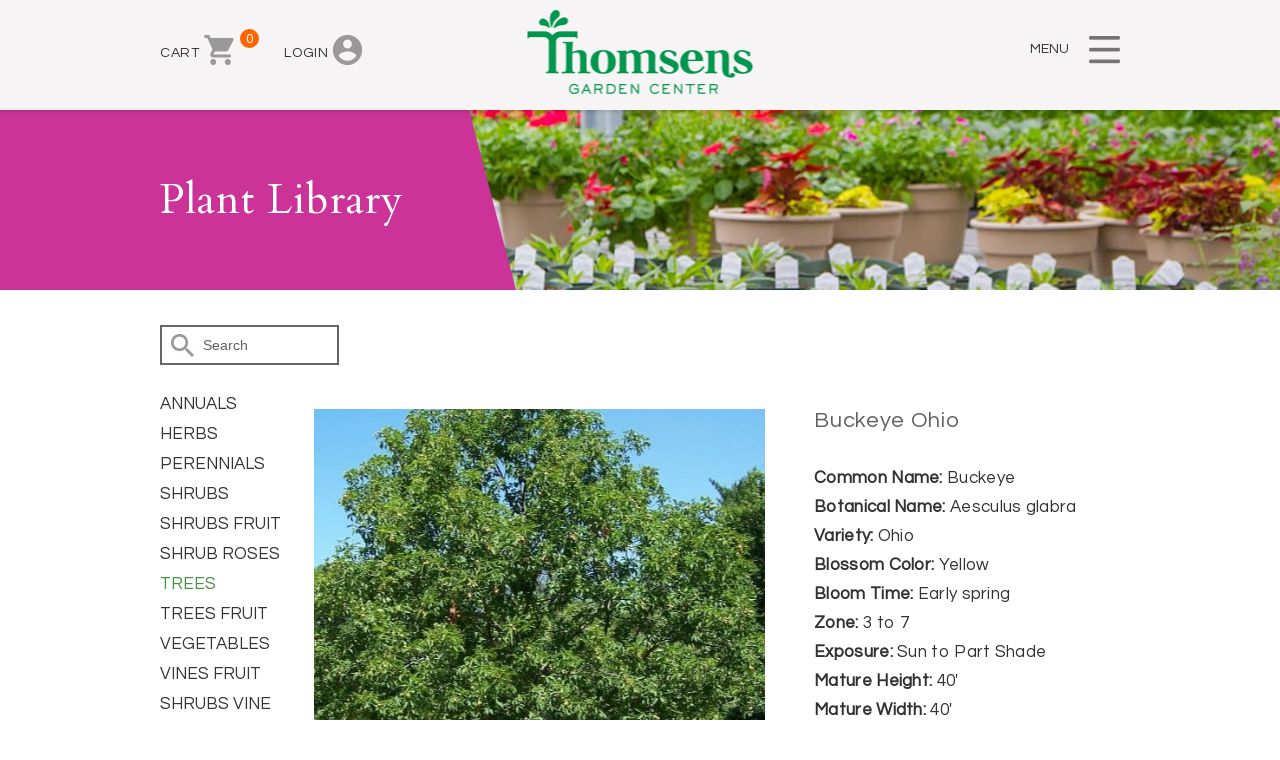

--- FILE ---
content_type: text/html; charset=UTF-8
request_url: https://www.thomsensgardencenter.com/plant-library/tree/buckeye-ohio/
body_size: 12530
content:
<style>
ul.pagination {
	text-align:center;
	color:#829994;
}
ul.pagination li {
	display:inline;
	padding:0 3px;
}
ul.pagination a {
	color:#0d7963;
	display:inline-block;
	padding:5px 10px;
	border:1px solid #cde0dc;
	text-decoration:none;
}
ul.pagination a:hover, 
ul.pagination a.current {
	background:#0d7963;
	color:#fff; 
}
</style>
<!DOCTYPE html>
<html lang="en-US">
    <head>
        <meta charset="UTF-8">
		<meta http-equiv="X-UA-Compatible" content="IE=edge" />
		<meta name="viewport" content="width=device-width, initial-scale=1.0, maximum-scale=1.0, user-scalable=no" />
        <title>Plant Detail - Thomsens Garden Center : Thomsens Garden Center</title>
		<link href="https://fonts.googleapis.com/css?family=Cardo:400,400i|Questrial" rel="stylesheet" />
		<!--[if lte IE 9]>
            <script type="text/javascript" src="https://www.thomsensgardencenter.com/wp-content/themes/thomsens-garden/includes/html5.js"></script>
			<script type="text/javascript" src="https://www.thomsensgardencenter.com/wp-content/themes/thomsens-garden/includes/css3-mediaqueries.js"></script>
        <![endif]-->
        <meta name='robots' content='index, follow, max-image-preview:large, max-snippet:-1, max-video-preview:-1' />

	<!-- This site is optimized with the Yoast SEO plugin v26.8 - https://yoast.com/product/yoast-seo-wordpress/ -->
	<link rel="canonical" href="https://www.thomsensgardencenter.com/plant-detail/" />
	<meta property="og:locale" content="en_US" />
	<meta property="og:type" content="article" />
	<meta property="og:title" content="Plant Detail - Thomsens Garden Center" />
	<meta property="og:url" content="https://www.thomsensgardencenter.com/plant-detail/" />
	<meta property="og:site_name" content="Thomsens Garden Center" />
	<meta property="article:modified_time" content="2018-03-06T10:35:43+00:00" />
	<meta property="og:image" content="https://www.thomsensgardencenter.com/wp-content/uploads/2018/01/header-image-plant-library.jpg" />
	<meta property="og:image:width" content="1217" />
	<meta property="og:image:height" content="180" />
	<meta property="og:image:type" content="image/jpeg" />
	<meta name="twitter:card" content="summary_large_image" />
	<script type="application/ld+json" class="yoast-schema-graph">{"@context":"https://schema.org","@graph":[{"@type":"WebPage","@id":"https://www.thomsensgardencenter.com/plant-detail/","url":"https://www.thomsensgardencenter.com/plant-detail/","name":"Plant Detail - Thomsens Garden Center","isPartOf":{"@id":"https://www.thomsensgardencenter.com/#website"},"primaryImageOfPage":{"@id":"https://www.thomsensgardencenter.com/plant-detail/#primaryimage"},"image":{"@id":"https://www.thomsensgardencenter.com/plant-detail/#primaryimage"},"thumbnailUrl":"https://www.thomsensgardencenter.com/wp-content/uploads/2018/01/header-image-plant-library.jpg","datePublished":"2018-02-28T13:22:00+00:00","dateModified":"2018-03-06T10:35:43+00:00","breadcrumb":{"@id":"https://www.thomsensgardencenter.com/plant-detail/#breadcrumb"},"inLanguage":"en-US","potentialAction":[{"@type":"ReadAction","target":["https://www.thomsensgardencenter.com/plant-detail/"]}]},{"@type":"ImageObject","inLanguage":"en-US","@id":"https://www.thomsensgardencenter.com/plant-detail/#primaryimage","url":"https://www.thomsensgardencenter.com/wp-content/uploads/2018/01/header-image-plant-library.jpg","contentUrl":"https://www.thomsensgardencenter.com/wp-content/uploads/2018/01/header-image-plant-library.jpg","width":1217,"height":180},{"@type":"BreadcrumbList","@id":"https://www.thomsensgardencenter.com/plant-detail/#breadcrumb","itemListElement":[{"@type":"ListItem","position":1,"name":"Home","item":"https://www.thomsensgardencenter.com/"},{"@type":"ListItem","position":2,"name":"Plant Detail"}]},{"@type":"WebSite","@id":"https://www.thomsensgardencenter.com/#website","url":"https://www.thomsensgardencenter.com/","name":"Thomsens Garden Center","description":"Acre-for-acre the largest garden center under glass in central Minnesota","potentialAction":[{"@type":"SearchAction","target":{"@type":"EntryPoint","urlTemplate":"https://www.thomsensgardencenter.com/?s={search_term_string}"},"query-input":{"@type":"PropertyValueSpecification","valueRequired":true,"valueName":"search_term_string"}}],"inLanguage":"en-US"}]}</script>
	<!-- / Yoast SEO plugin. -->


<link rel='dns-prefetch' href='//www.googletagmanager.com' />
<link rel="alternate" title="oEmbed (JSON)" type="application/json+oembed" href="https://www.thomsensgardencenter.com/wp-json/oembed/1.0/embed?url=https%3A%2F%2Fwww.thomsensgardencenter.com%2Fplant-detail%2F" />
<link rel="alternate" title="oEmbed (XML)" type="text/xml+oembed" href="https://www.thomsensgardencenter.com/wp-json/oembed/1.0/embed?url=https%3A%2F%2Fwww.thomsensgardencenter.com%2Fplant-detail%2F&#038;format=xml" />
		<!-- This site uses the Google Analytics by ExactMetrics plugin v8.11.1 - Using Analytics tracking - https://www.exactmetrics.com/ -->
		<!-- Note: ExactMetrics is not currently configured on this site. The site owner needs to authenticate with Google Analytics in the ExactMetrics settings panel. -->
					<!-- No tracking code set -->
				<!-- / Google Analytics by ExactMetrics -->
		<style id='wp-img-auto-sizes-contain-inline-css' type='text/css'>
img:is([sizes=auto i],[sizes^="auto," i]){contain-intrinsic-size:3000px 1500px}
/*# sourceURL=wp-img-auto-sizes-contain-inline-css */
</style>
<link rel='stylesheet' id='thickbox.css-css' href='//www.thomsensgardencenter.com/wp-includes/js/thickbox/thickbox.css?ver=1.0' media='all' />
<link rel='stylesheet' id='sfstst_css-css' href='//www.thomsensgardencenter.com/wp-content/plugins/wp-plants/css/wp-plants-style.css?ver=6.9' media='all' />
<style id='wp-emoji-styles-inline-css' type='text/css'>

	img.wp-smiley, img.emoji {
		display: inline !important;
		border: none !important;
		box-shadow: none !important;
		height: 1em !important;
		width: 1em !important;
		margin: 0 0.07em !important;
		vertical-align: -0.1em !important;
		background: none !important;
		padding: 0 !important;
	}
/*# sourceURL=wp-emoji-styles-inline-css */
</style>
<link rel='stylesheet' id='wp-block-library-css' href='//www.thomsensgardencenter.com/wp-includes/css/dist/block-library/style.min.css?ver=6.9' media='all' />
<style id='classic-theme-styles-inline-css' type='text/css'>
/*! This file is auto-generated */
.wp-block-button__link{color:#fff;background-color:#32373c;border-radius:9999px;box-shadow:none;text-decoration:none;padding:calc(.667em + 2px) calc(1.333em + 2px);font-size:1.125em}.wp-block-file__button{background:#32373c;color:#fff;text-decoration:none}
/*# sourceURL=/wp-includes/css/classic-themes.min.css */
</style>
<style id='global-styles-inline-css' type='text/css'>
:root{--wp--preset--aspect-ratio--square: 1;--wp--preset--aspect-ratio--4-3: 4/3;--wp--preset--aspect-ratio--3-4: 3/4;--wp--preset--aspect-ratio--3-2: 3/2;--wp--preset--aspect-ratio--2-3: 2/3;--wp--preset--aspect-ratio--16-9: 16/9;--wp--preset--aspect-ratio--9-16: 9/16;--wp--preset--color--black: #000000;--wp--preset--color--cyan-bluish-gray: #abb8c3;--wp--preset--color--white: #ffffff;--wp--preset--color--pale-pink: #f78da7;--wp--preset--color--vivid-red: #cf2e2e;--wp--preset--color--luminous-vivid-orange: #ff6900;--wp--preset--color--luminous-vivid-amber: #fcb900;--wp--preset--color--light-green-cyan: #7bdcb5;--wp--preset--color--vivid-green-cyan: #00d084;--wp--preset--color--pale-cyan-blue: #8ed1fc;--wp--preset--color--vivid-cyan-blue: #0693e3;--wp--preset--color--vivid-purple: #9b51e0;--wp--preset--gradient--vivid-cyan-blue-to-vivid-purple: linear-gradient(135deg,rgb(6,147,227) 0%,rgb(155,81,224) 100%);--wp--preset--gradient--light-green-cyan-to-vivid-green-cyan: linear-gradient(135deg,rgb(122,220,180) 0%,rgb(0,208,130) 100%);--wp--preset--gradient--luminous-vivid-amber-to-luminous-vivid-orange: linear-gradient(135deg,rgb(252,185,0) 0%,rgb(255,105,0) 100%);--wp--preset--gradient--luminous-vivid-orange-to-vivid-red: linear-gradient(135deg,rgb(255,105,0) 0%,rgb(207,46,46) 100%);--wp--preset--gradient--very-light-gray-to-cyan-bluish-gray: linear-gradient(135deg,rgb(238,238,238) 0%,rgb(169,184,195) 100%);--wp--preset--gradient--cool-to-warm-spectrum: linear-gradient(135deg,rgb(74,234,220) 0%,rgb(151,120,209) 20%,rgb(207,42,186) 40%,rgb(238,44,130) 60%,rgb(251,105,98) 80%,rgb(254,248,76) 100%);--wp--preset--gradient--blush-light-purple: linear-gradient(135deg,rgb(255,206,236) 0%,rgb(152,150,240) 100%);--wp--preset--gradient--blush-bordeaux: linear-gradient(135deg,rgb(254,205,165) 0%,rgb(254,45,45) 50%,rgb(107,0,62) 100%);--wp--preset--gradient--luminous-dusk: linear-gradient(135deg,rgb(255,203,112) 0%,rgb(199,81,192) 50%,rgb(65,88,208) 100%);--wp--preset--gradient--pale-ocean: linear-gradient(135deg,rgb(255,245,203) 0%,rgb(182,227,212) 50%,rgb(51,167,181) 100%);--wp--preset--gradient--electric-grass: linear-gradient(135deg,rgb(202,248,128) 0%,rgb(113,206,126) 100%);--wp--preset--gradient--midnight: linear-gradient(135deg,rgb(2,3,129) 0%,rgb(40,116,252) 100%);--wp--preset--font-size--small: 13px;--wp--preset--font-size--medium: 20px;--wp--preset--font-size--large: 36px;--wp--preset--font-size--x-large: 42px;--wp--preset--spacing--20: 0.44rem;--wp--preset--spacing--30: 0.67rem;--wp--preset--spacing--40: 1rem;--wp--preset--spacing--50: 1.5rem;--wp--preset--spacing--60: 2.25rem;--wp--preset--spacing--70: 3.38rem;--wp--preset--spacing--80: 5.06rem;--wp--preset--shadow--natural: 6px 6px 9px rgba(0, 0, 0, 0.2);--wp--preset--shadow--deep: 12px 12px 50px rgba(0, 0, 0, 0.4);--wp--preset--shadow--sharp: 6px 6px 0px rgba(0, 0, 0, 0.2);--wp--preset--shadow--outlined: 6px 6px 0px -3px rgb(255, 255, 255), 6px 6px rgb(0, 0, 0);--wp--preset--shadow--crisp: 6px 6px 0px rgb(0, 0, 0);}:where(.is-layout-flex){gap: 0.5em;}:where(.is-layout-grid){gap: 0.5em;}body .is-layout-flex{display: flex;}.is-layout-flex{flex-wrap: wrap;align-items: center;}.is-layout-flex > :is(*, div){margin: 0;}body .is-layout-grid{display: grid;}.is-layout-grid > :is(*, div){margin: 0;}:where(.wp-block-columns.is-layout-flex){gap: 2em;}:where(.wp-block-columns.is-layout-grid){gap: 2em;}:where(.wp-block-post-template.is-layout-flex){gap: 1.25em;}:where(.wp-block-post-template.is-layout-grid){gap: 1.25em;}.has-black-color{color: var(--wp--preset--color--black) !important;}.has-cyan-bluish-gray-color{color: var(--wp--preset--color--cyan-bluish-gray) !important;}.has-white-color{color: var(--wp--preset--color--white) !important;}.has-pale-pink-color{color: var(--wp--preset--color--pale-pink) !important;}.has-vivid-red-color{color: var(--wp--preset--color--vivid-red) !important;}.has-luminous-vivid-orange-color{color: var(--wp--preset--color--luminous-vivid-orange) !important;}.has-luminous-vivid-amber-color{color: var(--wp--preset--color--luminous-vivid-amber) !important;}.has-light-green-cyan-color{color: var(--wp--preset--color--light-green-cyan) !important;}.has-vivid-green-cyan-color{color: var(--wp--preset--color--vivid-green-cyan) !important;}.has-pale-cyan-blue-color{color: var(--wp--preset--color--pale-cyan-blue) !important;}.has-vivid-cyan-blue-color{color: var(--wp--preset--color--vivid-cyan-blue) !important;}.has-vivid-purple-color{color: var(--wp--preset--color--vivid-purple) !important;}.has-black-background-color{background-color: var(--wp--preset--color--black) !important;}.has-cyan-bluish-gray-background-color{background-color: var(--wp--preset--color--cyan-bluish-gray) !important;}.has-white-background-color{background-color: var(--wp--preset--color--white) !important;}.has-pale-pink-background-color{background-color: var(--wp--preset--color--pale-pink) !important;}.has-vivid-red-background-color{background-color: var(--wp--preset--color--vivid-red) !important;}.has-luminous-vivid-orange-background-color{background-color: var(--wp--preset--color--luminous-vivid-orange) !important;}.has-luminous-vivid-amber-background-color{background-color: var(--wp--preset--color--luminous-vivid-amber) !important;}.has-light-green-cyan-background-color{background-color: var(--wp--preset--color--light-green-cyan) !important;}.has-vivid-green-cyan-background-color{background-color: var(--wp--preset--color--vivid-green-cyan) !important;}.has-pale-cyan-blue-background-color{background-color: var(--wp--preset--color--pale-cyan-blue) !important;}.has-vivid-cyan-blue-background-color{background-color: var(--wp--preset--color--vivid-cyan-blue) !important;}.has-vivid-purple-background-color{background-color: var(--wp--preset--color--vivid-purple) !important;}.has-black-border-color{border-color: var(--wp--preset--color--black) !important;}.has-cyan-bluish-gray-border-color{border-color: var(--wp--preset--color--cyan-bluish-gray) !important;}.has-white-border-color{border-color: var(--wp--preset--color--white) !important;}.has-pale-pink-border-color{border-color: var(--wp--preset--color--pale-pink) !important;}.has-vivid-red-border-color{border-color: var(--wp--preset--color--vivid-red) !important;}.has-luminous-vivid-orange-border-color{border-color: var(--wp--preset--color--luminous-vivid-orange) !important;}.has-luminous-vivid-amber-border-color{border-color: var(--wp--preset--color--luminous-vivid-amber) !important;}.has-light-green-cyan-border-color{border-color: var(--wp--preset--color--light-green-cyan) !important;}.has-vivid-green-cyan-border-color{border-color: var(--wp--preset--color--vivid-green-cyan) !important;}.has-pale-cyan-blue-border-color{border-color: var(--wp--preset--color--pale-cyan-blue) !important;}.has-vivid-cyan-blue-border-color{border-color: var(--wp--preset--color--vivid-cyan-blue) !important;}.has-vivid-purple-border-color{border-color: var(--wp--preset--color--vivid-purple) !important;}.has-vivid-cyan-blue-to-vivid-purple-gradient-background{background: var(--wp--preset--gradient--vivid-cyan-blue-to-vivid-purple) !important;}.has-light-green-cyan-to-vivid-green-cyan-gradient-background{background: var(--wp--preset--gradient--light-green-cyan-to-vivid-green-cyan) !important;}.has-luminous-vivid-amber-to-luminous-vivid-orange-gradient-background{background: var(--wp--preset--gradient--luminous-vivid-amber-to-luminous-vivid-orange) !important;}.has-luminous-vivid-orange-to-vivid-red-gradient-background{background: var(--wp--preset--gradient--luminous-vivid-orange-to-vivid-red) !important;}.has-very-light-gray-to-cyan-bluish-gray-gradient-background{background: var(--wp--preset--gradient--very-light-gray-to-cyan-bluish-gray) !important;}.has-cool-to-warm-spectrum-gradient-background{background: var(--wp--preset--gradient--cool-to-warm-spectrum) !important;}.has-blush-light-purple-gradient-background{background: var(--wp--preset--gradient--blush-light-purple) !important;}.has-blush-bordeaux-gradient-background{background: var(--wp--preset--gradient--blush-bordeaux) !important;}.has-luminous-dusk-gradient-background{background: var(--wp--preset--gradient--luminous-dusk) !important;}.has-pale-ocean-gradient-background{background: var(--wp--preset--gradient--pale-ocean) !important;}.has-electric-grass-gradient-background{background: var(--wp--preset--gradient--electric-grass) !important;}.has-midnight-gradient-background{background: var(--wp--preset--gradient--midnight) !important;}.has-small-font-size{font-size: var(--wp--preset--font-size--small) !important;}.has-medium-font-size{font-size: var(--wp--preset--font-size--medium) !important;}.has-large-font-size{font-size: var(--wp--preset--font-size--large) !important;}.has-x-large-font-size{font-size: var(--wp--preset--font-size--x-large) !important;}
:where(.wp-block-post-template.is-layout-flex){gap: 1.25em;}:where(.wp-block-post-template.is-layout-grid){gap: 1.25em;}
:where(.wp-block-term-template.is-layout-flex){gap: 1.25em;}:where(.wp-block-term-template.is-layout-grid){gap: 1.25em;}
:where(.wp-block-columns.is-layout-flex){gap: 2em;}:where(.wp-block-columns.is-layout-grid){gap: 2em;}
:root :where(.wp-block-pullquote){font-size: 1.5em;line-height: 1.6;}
/*# sourceURL=global-styles-inline-css */
</style>
<link rel='stylesheet' id='wpsm_ac_pro-font-awesome-front-css' href='//www.thomsensgardencenter.com/wp-content/plugins/accordion-pro/assets/css/font-awesome/css/font-awesome.min.css?ver=6.9' media='all' />
<link rel='stylesheet' id='wpsm_ac_pro_bootstrap-front-css' href='//www.thomsensgardencenter.com/wp-content/plugins/accordion-pro/assets/css/bootstrap-front.css?ver=6.9' media='all' />
<link rel='stylesheet' id='wpsm_ac_pro_animate-css' href='//www.thomsensgardencenter.com/wp-content/plugins/accordion-pro/assets/css/animate.css?ver=6.9' media='all' />
<link rel='stylesheet' id='wpsm_ac_front_font-icon-picker_all-css' href='//www.thomsensgardencenter.com/wp-content/plugins/accordion-pro/assets/mul-type-icon-picker/icon-picker.css?ver=6.9' media='all' />
<link rel='stylesheet' id='wpsm_ac_front_font-icon-picker-glyphicon_style-css' href='//www.thomsensgardencenter.com/wp-content/plugins/accordion-pro/assets/mul-type-icon-picker/picker/glyphicon.css?ver=6.9' media='all' />
<link rel='stylesheet' id='wpsm_ac_front_font-icon-picker-dashicons_style-css' href='//www.thomsensgardencenter.com/wp-content/plugins/accordion-pro/assets/mul-type-icon-picker/picker/dashicons.css?ver=6.9' media='all' />
<link rel='stylesheet' id='wpsm_ac_pro_scrollbar_style-css' href='//www.thomsensgardencenter.com/wp-content/plugins/accordion-pro/assets/scrollbar/jquery.mCustomScrollbar.css?ver=6.9' media='all' />
<link rel='stylesheet' id='woocommerce-layout-css' href='//www.thomsensgardencenter.com/wp-content/plugins/woocommerce/assets/css/woocommerce-layout.css?ver=10.4.3' media='all' />
<link rel='stylesheet' id='woocommerce-smallscreen-css' href='//www.thomsensgardencenter.com/wp-content/plugins/woocommerce/assets/css/woocommerce-smallscreen.css?ver=10.4.3' media='only screen and (max-width: 768px)' />
<link rel='stylesheet' id='woocommerce-general-css' href='//www.thomsensgardencenter.com/wp-content/plugins/woocommerce/assets/css/woocommerce.css?ver=10.4.3' media='all' />
<style id='woocommerce-inline-inline-css' type='text/css'>
.woocommerce form .form-row .required { visibility: visible; }
/*# sourceURL=woocommerce-inline-inline-css */
</style>
<link rel='stylesheet' id='normalize-css' href='//www.thomsensgardencenter.com/wp-content/themes/thomsens-garden/normalize.css?ver=1.0' media='all' />
<link rel='stylesheet' id='style-css' href='//www.thomsensgardencenter.com/wp-content/themes/thomsens-garden/style.css?ver=1.22' media='all' />
<link rel='stylesheet' id='print-css' href='//www.thomsensgardencenter.com/wp-content/themes/thomsens-garden/print.css?ver=1.0' media='print' />
<link rel='stylesheet' id='sv-wc-payment-gateway-payment-form-css' href='//www.thomsensgardencenter.com/wp-content/plugins/woocommerce-gateway-authorize-net-aim/lib/skyverge/woocommerce/payment-gateway/assets/css/frontend/sv-wc-payment-gateway-payment-form.min.css?ver=4.7.1' media='all' />
<script type="text/javascript" src="//www.thomsensgardencenter.com/wp-content/themes/thomsens-garden/includes/jquery.js?ver=6.9" id="jquery-js"></script>
<script type="text/javascript" src="//www.thomsensgardencenter.com/wp-content/plugins/accordion-pro/assets/scrollbar/jquery.mCustomScrollbar.concat.min.js?ver=6.9" id="wpsm_ac_pro_scrollbar_script-js"></script>
<script type="text/javascript" src="//www.thomsensgardencenter.com/wp-content/plugins/woocommerce/assets/js/jquery-blockui/jquery.blockUI.min.js?ver=2.7.0-wc.10.4.3" id="wc-jquery-blockui-js" data-wp-strategy="defer"></script>
<script type="text/javascript" id="wc-add-to-cart-js-extra">
/* <![CDATA[ */
var wc_add_to_cart_params = {"ajax_url":"/wp-admin/admin-ajax.php","wc_ajax_url":"/?wc-ajax=%%endpoint%%","i18n_view_cart":"View cart","cart_url":"https://www.thomsensgardencenter.com/cart/","is_cart":"","cart_redirect_after_add":"yes"};
//# sourceURL=wc-add-to-cart-js-extra
/* ]]> */
</script>
<script type="text/javascript" src="//www.thomsensgardencenter.com/wp-content/plugins/woocommerce/assets/js/frontend/add-to-cart.min.js?ver=10.4.3" id="wc-add-to-cart-js" defer="defer" data-wp-strategy="defer"></script>
<script type="text/javascript" src="//www.thomsensgardencenter.com/wp-content/plugins/woocommerce/assets/js/js-cookie/js.cookie.min.js?ver=2.1.4-wc.10.4.3" id="wc-js-cookie-js" data-wp-strategy="defer"></script>

<!-- Google tag (gtag.js) snippet added by Site Kit -->
<!-- Google Analytics snippet added by Site Kit -->
<script type="text/javascript" src="//www.googletagmanager.com/gtag/js?id=GT-WB74374T" id="google_gtagjs-js" async></script>
<script type="text/javascript" id="google_gtagjs-js-after">
/* <![CDATA[ */
window.dataLayer = window.dataLayer || [];function gtag(){dataLayer.push(arguments);}
gtag("set","linker",{"domains":["www.thomsensgardencenter.com"]});
gtag("js", new Date());
gtag("set", "developer_id.dZTNiMT", true);
gtag("config", "GT-WB74374T");
 window._googlesitekit = window._googlesitekit || {}; window._googlesitekit.throttledEvents = []; window._googlesitekit.gtagEvent = (name, data) => { var key = JSON.stringify( { name, data } ); if ( !! window._googlesitekit.throttledEvents[ key ] ) { return; } window._googlesitekit.throttledEvents[ key ] = true; setTimeout( () => { delete window._googlesitekit.throttledEvents[ key ]; }, 5 ); gtag( "event", name, { ...data, event_source: "site-kit" } ); }; 
//# sourceURL=google_gtagjs-js-after
/* ]]> */
</script>
<link rel="https://api.w.org/" href="https://www.thomsensgardencenter.com/wp-json/" /><link rel="alternate" title="JSON" type="application/json" href="https://www.thomsensgardencenter.com/wp-json/wp/v2/pages/846" /><meta name="generator" content="Site Kit by Google 1.168.0" />	<noscript><style>.woocommerce-product-gallery{ opacity: 1 !important; }</style></noscript>
	<meta name="generator" content="Elementor 3.34.1; features: e_font_icon_svg, additional_custom_breakpoints; settings: css_print_method-external, google_font-enabled, font_display-swap">
			<style>
				.e-con.e-parent:nth-of-type(n+4):not(.e-lazyloaded):not(.e-no-lazyload),
				.e-con.e-parent:nth-of-type(n+4):not(.e-lazyloaded):not(.e-no-lazyload) * {
					background-image: none !important;
				}
				@media screen and (max-height: 1024px) {
					.e-con.e-parent:nth-of-type(n+3):not(.e-lazyloaded):not(.e-no-lazyload),
					.e-con.e-parent:nth-of-type(n+3):not(.e-lazyloaded):not(.e-no-lazyload) * {
						background-image: none !important;
					}
				}
				@media screen and (max-height: 640px) {
					.e-con.e-parent:nth-of-type(n+2):not(.e-lazyloaded):not(.e-no-lazyload),
					.e-con.e-parent:nth-of-type(n+2):not(.e-lazyloaded):not(.e-no-lazyload) * {
						background-image: none !important;
					}
				}
			</style>
			<link rel="icon" href="https://www.thomsensgardencenter.com/wp-content/uploads/2024/12/logo-small-200-100x100.png" sizes="32x32" />
<link rel="icon" href="https://www.thomsensgardencenter.com/wp-content/uploads/2024/12/logo-small-200.png" sizes="192x192" />
<link rel="apple-touch-icon" href="https://www.thomsensgardencenter.com/wp-content/uploads/2024/12/logo-small-200.png" />
<meta name="msapplication-TileImage" content="https://www.thomsensgardencenter.com/wp-content/uploads/2024/12/logo-small-200.png" />
		<style type="text/css" id="wp-custom-css">
			.elementor-widget-woocommerce-checkout-page .woocommerce .woocommerce-checkout-review-order-table .cart_item td.product-name {
    max-width: 650px;
    padding-right: 40px;
	font-size: 17px;
}

.woocommerce-notices-wrapper {
    display: none;
}

.woocommerce:where(body:not(.woocommerce-block-theme-has-button-styles)) #respond input#submit.alt, .woocommerce:where(body:not(.woocommerce-block-theme-has-button-styles)) a.button.alt, .woocommerce:where(body:not(.woocommerce-block-theme-has-button-styles)) button.button.alt, .woocommerce:where(body:not(.woocommerce-block-theme-has-button-styles)) input.button.alt, :where(body:not(.woocommerce-block-theme-has-button-styles)):where(:not(.edit-post-visual-editor)) .woocommerce #respond input#submit.alt, :where(body:not(.woocommerce-block-theme-has-button-styles)):where(:not(.edit-post-visual-editor)) .woocommerce a.button.alt, :where(body:not(.woocommerce-block-theme-has-button-styles)):where(:not(.edit-post-visual-editor)) .woocommerce button.button.alt, :where(body:not(.woocommerce-block-theme-has-button-styles)):where(:not(.edit-post-visual-editor)) .woocommerce input.button.alt {
    background-color: #076324 !important;
    color: #fff;
    -webkit-font-smoothing: antialiased;
}

.woocommerce div.product form.cart .variations select, .woocommerce div.product form.cart .variations_josh select {
    padding: 10px;
	margin-bottom: 20px
}

.woocommerce div.product form.cart .variations input[type="text"], .woocommerce div.product form.cart .variations_josh input[type="text"] {
    width: 100%;
    max-width: 360px;
    color: #616161;
    padding: 10px;
}

.woocommerce div.product form.cart .variations {
    margin-bottom: 2em;
    border-spacing: 0;
    width: 100%;
    border-bottom: solid 1px;
    border-style: dashed;
}

#add_payment_method .cart-collaterals .cart_totals table small, .woocommerce-cart .cart-collaterals .cart_totals table small, .woocommerce-checkout .cart-collaterals .cart_totals table small {
    color: #ffffff;
}

.woocommerce td.product-name dl.variation:last-child {
    margin-bottom: 0;
    font-size: 15px;
}		</style>
				<!-- Facebook Pixel Code -->
		<script>
			!function(f,b,e,v,n,t,s)
			{if(f.fbq)return;n=f.fbq=function(){n.callMethod?
				n.callMethod.apply(n,arguments):n.queue.push(arguments)};
			 if(!f._fbq)f._fbq=n;n.push=n;n.loaded=!0;n.version='2.0';
			 n.queue=[];t=b.createElement(e);t.async=!0;
			 t.src=v;s=b.getElementsByTagName(e)[0];
			 s.parentNode.insertBefore(t,s)}(window,document,'script',
			'https://connect.facebook.net/en_US/fbevents.js');
			fbq('init', '207720433613002');
			fbq('track', 'PageView');
		</script>
		<noscript>
			<img height="1" width="1" src="https://www.facebook.com/tr?id=207720433613002&ev=PageView &noscript=1"/>
		</noscript>
		<!-- End Facebook Pixel Code -->
    </head>
    
    <body class="wp-singular page-template page-template-plants-library-details page-template-plants-library-details-php page page-id-846 wp-theme-thomsens-garden theme-thomsens-garden woocommerce-no-js elementor-default elementor-kit-11883">
		<div class="all">
			<aside class="sidebar frame">
				<div class="sidebar-bg"></div>
				<div class="outer"><div class="inner">
					
					<a href="#" class="close">Close</a>
					
					<nav class="main-menu">
						<ul id="menu-main-menu" class="the-main-menu"><li id="menu-item-134" class="menu-item menu-item-type-post_type menu-item-object-page menu-item-has-children menu-item-134"><a href="https://www.thomsensgardencenter.com/plant-library/">Plant Library 2026</a>
<ul class="sub-menu">
	<li id="menu-item-12705" class="menu-item menu-item-type-post_type menu-item-object-page menu-item-12705"><a href="https://www.thomsensgardencenter.com/plant-library/">Plant Library</a></li>
	<li id="menu-item-12697" class="menu-item menu-item-type-post_type menu-item-object-page menu-item-12697"><a href="https://www.thomsensgardencenter.com/annuals/">Annuals</a></li>
	<li id="menu-item-12699" class="menu-item menu-item-type-post_type menu-item-object-page menu-item-12699"><a href="https://www.thomsensgardencenter.com/compost/">Compost</a></li>
	<li id="menu-item-12702" class="menu-item menu-item-type-post_type menu-item-object-page menu-item-12702"><a href="https://www.thomsensgardencenter.com/mn-native-plants/">Minnesota Native Plants</a></li>
	<li id="menu-item-12701" class="menu-item menu-item-type-post_type menu-item-object-page menu-item-12701"><a href="https://www.thomsensgardencenter.com/mulch/">Mulch</a></li>
	<li id="menu-item-12698" class="menu-item menu-item-type-post_type menu-item-object-page menu-item-12698"><a href="https://www.thomsensgardencenter.com/perennials/">Perennials</a></li>
	<li id="menu-item-12700" class="menu-item menu-item-type-post_type menu-item-object-page menu-item-12700"><a href="https://www.thomsensgardencenter.com/screened-black-dirt/">Screened Black Dirt</a></li>
	<li id="menu-item-12703" class="menu-item menu-item-type-post_type menu-item-object-page menu-item-12703"><a href="https://www.thomsensgardencenter.com/shrubs/">Shrubs</a></li>
	<li id="menu-item-12704" class="menu-item menu-item-type-post_type menu-item-object-page menu-item-12704"><a href="https://www.thomsensgardencenter.com/trees/">Trees</a></li>
</ul>
</li>
<li id="menu-item-278" class="menu-item menu-item-type-custom menu-item-object-custom menu-item-has-children menu-item-278"><a href="https://www.thomsensgardencenter.com/services/container-design/">Services</a>
<ul class="sub-menu">
	<li id="menu-item-135" class="menu-item menu-item-type-post_type menu-item-object-page menu-item-135"><a href="https://www.thomsensgardencenter.com/services/container-design/">Container Design</a></li>
	<li id="menu-item-136" class="menu-item menu-item-type-post_type menu-item-object-page menu-item-136"><a href="https://www.thomsensgardencenter.com/services/landscape-design/">Landscape Design</a></li>
	<li id="menu-item-137" class="menu-item menu-item-type-post_type menu-item-object-page menu-item-137"><a href="https://www.thomsensgardencenter.com/services/gardening/">Gardening</a></li>
	<li id="menu-item-138" class="menu-item menu-item-type-post_type menu-item-object-page menu-item-138"><a href="https://www.thomsensgardencenter.com/services/delivery/">Delivery</a></li>
</ul>
</li>
<li id="menu-item-147" class="menu-item menu-item-type-custom menu-item-object-custom menu-item-147"><a href="https://www.thomsensgardencenter.com/events/">Events</a></li>
<li id="menu-item-140" class="menu-item menu-item-type-post_type menu-item-object-page menu-item-140"><a href="https://www.thomsensgardencenter.com/shop/">Shop Online</a></li>
<li id="menu-item-150" class="menu-item menu-item-type-custom menu-item-object-custom menu-item-150"><a href="https://www.thomsensgardencenter.com/join-our-eclub/">Eclub &#8211; Get $10 Instant Green</a></li>
<li id="menu-item-341" class="menu-item menu-item-type-post_type menu-item-object-page menu-item-341"><a href="https://www.thomsensgardencenter.com/kids-club/">Kids Club</a></li>
<li id="menu-item-141" class="menu-item menu-item-type-post_type menu-item-object-page menu-item-has-children menu-item-141"><a href="https://www.thomsensgardencenter.com/our-story/">Our Story</a>
<ul class="sub-menu">
	<li id="menu-item-139" class="menu-item menu-item-type-post_type menu-item-object-page menu-item-139"><a href="https://www.thomsensgardencenter.com/our-warranty/">Our Warranty</a></li>
	<li id="menu-item-145" class="menu-item menu-item-type-post_type menu-item-object-page menu-item-145"><a href="https://www.thomsensgardencenter.com/contact/donations/">Donations</a></li>
	<li id="menu-item-146" class="menu-item menu-item-type-post_type menu-item-object-page menu-item-146"><a href="https://www.thomsensgardencenter.com/contact/fundraising/">Fundraising</a></li>
</ul>
</li>
<li id="menu-item-143" class="menu-item menu-item-type-post_type menu-item-object-page menu-item-143"><a href="https://www.thomsensgardencenter.com/employment/">Employment</a></li>
<li id="menu-item-142" class="menu-item menu-item-type-post_type menu-item-object-page menu-item-142"><a href="https://www.thomsensgardencenter.com/faq/">FAQ</a></li>
<li id="menu-item-144" class="menu-item menu-item-type-post_type menu-item-object-page menu-item-144"><a href="https://www.thomsensgardencenter.com/contact/">Contact</a></li>
</ul>						
						<ul class="user-menu">
							<li><a href="https://www.thomsensgardencenter.com/cart/">CART</a></li>
														<li><a href="https://www.thomsensgardencenter.com/my-account/">LOGIN</a></li>
													</ul>
					</nav>
					<!-- /main-menu -->
				</div></div>
				<!-- /outer -->
			</aside>
			<!-- /sidebar -->

			<header class="header">
				<div class="frame">
					<nav class="header-links">
						<ul>
							<li>
								<a href="https://www.thomsensgardencenter.com/cart/" class="cart-link">CART
								
								<span class="cart-count">0</span>
								
								</a>
							</li>
														<li><a href="https://www.thomsensgardencenter.com/my-account/" class="login-link">LOGIN</a></li>
													</ul>
					</nav>
					<!-- /header-links -->
					
					<div class="logo">
						<a href="https://www.thomsensgardencenter.com">
							<img width="225" height="84" src="https://www.thomsensgardencenter.com/wp-content/uploads/2018/01/logo.png" class="attachment-full size-full" alt="Thomsens Garden Center" decoding="async" />						</a>
					</div>
					<!-- /logo -->
					
					<a href="#" class="menu-button">MENU</a>
				</div>
				<!-- /frame -->
			</header>
			
			<div class="page-content">
								<div class="page-title white-text page-title-magenta">
					<div class="header-image" style="background-image: url('https://www.thomsensgardencenter.com/wp-content/uploads/2018/01/header-image-plant-library.jpg');">
						<img width="1217" height="180" src="https://www.thomsensgardencenter.com/wp-content/uploads/2018/01/header-image-plant-library.jpg" class="attachment-full size-full" alt="" decoding="async" srcset="https://www.thomsensgardencenter.com/wp-content/uploads/2018/01/header-image-plant-library.jpg 1217w, https://www.thomsensgardencenter.com/wp-content/uploads/2018/01/header-image-plant-library-600x89.jpg 600w, https://www.thomsensgardencenter.com/wp-content/uploads/2018/01/header-image-plant-library-300x44.jpg 300w" sizes="(max-width: 1217px) 100vw, 1217px" />					</div>
					<!-- /header-image -->
					
					<div class="frame">
						<div class="the-page-title">
							<h1>Plant Library</h1>						</div>
					</div>
					<!-- /frame -->
				</div>
				<!-- /page-title -->
				<div class="plants-section-blk">
<div class="content">
<div class="frame cf">
<div class="plant-search-header">
<div class="plant-searh">
<form method="post" action ="https://www.thomsensgardencenter.com/plant-library/">
<div class="search-data">
<input type="text" name="search" id="search-box" value="" placeholder="Search" autocomplete="off">
<span class="reset" style="display:none;">
<button class='button-search'>X</button>
</span> 
</div>
<input type="submit" id="submit" name="click" value="Go">
<div id="suggesstion-box"/>
</form>
</div>
</div>
<!-- plants type listing -->
<div class="plant-filter-data">
<div class="plant-type-class">

<ul> 
	<li>
	<a href="https://www.thomsensgardencenter.com/plant-library/annual" >Annuals </a>
	</li>	
	<li>
	<a href="https://www.thomsensgardencenter.com/plant-library/herb" >Herbs </a>
	</li>	
	<li>
	<a href="https://www.thomsensgardencenter.com/plant-library/perennial" >Perennials </a>
	</li>	
	<li>
	<a href="https://www.thomsensgardencenter.com/plant-library/shrub" >Shrubs </a>
	</li>	
	<li>
	<a href="https://www.thomsensgardencenter.com/plant-library/shrub-fruit" >Shrubs Fruit </a>
	</li>	
	<li>
	<a href="https://www.thomsensgardencenter.com/plant-library/shrub-rose" >Shrub Roses </a>
	</li>	
	<li>
	<a href="https://www.thomsensgardencenter.com/plant-library/tree" class="active">Trees </a>
	</li>	
	<li>
	<a href="https://www.thomsensgardencenter.com/plant-library/tree-fruit" >Trees Fruit </a>
	</li>	
	<li>
	<a href="https://www.thomsensgardencenter.com/plant-library/vegetable" >Vegetables </a>
	</li>	
	<li>
	<a href="https://www.thomsensgardencenter.com/plant-library/vine-fruit" >Vines Fruit </a>
	</li>	
	<li>
	<a href="https://www.thomsensgardencenter.com/plant-library/shrub-vine" >Shrubs Vine </a>
	</li>	
	<li>
	<a href="https://www.thomsensgardencenter.com/plant-library/bagged-bulk" >Bagged & Bulk </a>
	</li>	
	<li>
	<a href="https://www.thomsensgardencenter.com/plant-library/fall" >Fall </a>
	</li>	
	<li>
	<a href="https://www.thomsensgardencenter.com/plant-library/minnesota-native" >Minnesota Native </a>
	</li>	
	<li>
	<a href="https://www.thomsensgardencenter.com/plant-library/evergreen" >Evergreens </a>
	</li>	
	<li>
	<a href="https://www.thomsensgardencenter.com/plant-library/lawn-yard" >Lawn & Yard </a>
	</li>	
</ul>
</div>
<!-- plants type listing end -->
<div class="content woocommerce-wrapper plants-library-page">

	
		<div class="detail-page-wrap">
			<div class="detail-image-left"> 
							<img src="https://www.thomsensgardencenter.com/wp-content/uploads/plant-library/1707155097ohio-buckeye.jpeg" class="img-right plant-img" />
						</div>

			<div class="plantAttribs plant-deatil-text">
				<h3>Buckeye Ohio</h3>
				<p><strong>Common Name: </strong>Buckeye</p>             
				<p><strong>Botanical Name: </strong>Aesculus glabra</p>             
				 
				<p><strong>Variety: </strong>Ohio</p>
				<p><strong>Blossom Color: </strong>Yellow</p>             
				<p><strong>Bloom Time: </strong>Early spring</p>
				<p><strong>Zone: </strong>3  to  7</p>
				<p><strong>Exposure: </strong>Sun to Part Shade</p>
				<p><strong>Mature Height: </strong>
				40'				</p>          
				<p>
				<strong>Mature Width: </strong>
				40'				</p>
				<p><strong>Notes: </strong>MN Native. The Ohio buckeye is a neatly rounded tree with low, sweeping branches and dense foliage that provides deep shade. It is one of the first trees to leaf out in the spring. Greenish-yellow flowers are produced on large panicles in spring followed by large light brown fruit capsules.</p>  
			</div>
		</div>
		</div>
</div>
</div>
</div>
</div>
</div>
<div class="tablenav bottom">
</div>
			<footer class="footer white-text">
				<div class="frame cf">
					<div class="footer-left">
						<div class="footer-logo"><img width="78" height="98" src="https://www.thomsensgardencenter.com/wp-content/uploads/2018/01/logo-small.png" class="attachment-full size-full" alt="" decoding="async" /></div>
						
						<div class="footer-contacts">
							<p>Thomsens Garden Center<br />
29754 156th Avenue<br />
Saint Joseph, MN 56374<br />
<a href="mailto:info@thomsensgardencenter.com" target="_blank" rel="noopener noreferrer" data-auth="NotApplicable" data-ogsc="">info@thomsensgardencenter.com</a></p>
						</div>
						<!-- /footer-contacts -->
					</div>
					<!-- /footer-left -->
					
					<div class="footer-center">
						<nav class="footer-menu">
							<ul id="menu-footer-menu" class="cf"><li id="menu-item-152" class="menu-item menu-item-type-post_type menu-item-object-page menu-item-152"><a href="https://www.thomsensgardencenter.com/terms-of-use/">Terms of Use</a></li>
<li id="menu-item-153" class="menu-item menu-item-type-post_type menu-item-object-page menu-item-153"><a href="https://www.thomsensgardencenter.com/privacy-statement/">Privacy Statement</a></li>
</ul>						</nav>
						
						<div class="copyright">
							<p>Copyright © <script type="text/javascript">
  document.write(new Date().getFullYear());
</script> Thomsens Garden Center<br />
All Rights Reserved.</p>
						</div>
						<!-- /copyright -->
					</div>
					<!-- /footer-center -->
					
					<nav class="social">
												<ul class="cf">
														<li><a href="https://www.facebook.com/Thomsens-Greenhouse-and-Garden-Center-242293447495/" target="_blank"><img width="39" height="39" src="https://www.thomsensgardencenter.com/wp-content/uploads/2018/01/ico-facebook.png" class="attachment-full size-full" alt="" decoding="async" /></a></li>
														<li><a href="https://www.pinterest.com/search/pins/?q=thomsens%20greenhouse&rs=typed&term_meta[]=thomsens%7Ctyped&term_meta[]=greenhouse%7Ctyped" target="_blank"><img width="39" height="38" src="https://www.thomsensgardencenter.com/wp-content/uploads/2018/01/ico-pinterest.png" class="attachment-full size-full" alt="" decoding="async" /></a></li>
														<li><a href="https://www.instagram.com/explore/locations/93449810/thomsens-greenhouse-and-garden-center/?hl=en" target="_blank"><img width="39" height="39" src="https://www.thomsensgardencenter.com/wp-content/uploads/2018/01/ico-instagram.png" class="attachment-full size-full" alt="" decoding="async" /></a></li>
													</ul>
											</nav>
					<!-- /social -->
				</div>
				<!-- /frame -->
			</footer>
			
					</div>
		<!-- /all -->
		
		<script type="text/javascript" src="https://www.thomsensgardencenter.com/wp-content/themes/thomsens-garden/includes/jquery.cycle2.min.js"></script>
		<script type="text/javascript" src="https://www.thomsensgardencenter.com/wp-content/themes/thomsens-garden/includes/jquery.cycle2.swipe.min.js"></script>
		<script type="text/javascript" src="https://www.thomsensgardencenter.com/wp-content/themes/thomsens-garden/includes/jquery.cookie.js"></script>
		<script type="text/javascript" src="https://www.thomsensgardencenter.com/wp-content/themes/thomsens-garden/includes/init.js?v2"></script>
		
		<script type="speculationrules">
{"prefetch":[{"source":"document","where":{"and":[{"href_matches":"/*"},{"not":{"href_matches":["/wp-*.php","/wp-admin/*","/wp-content/uploads/*","/wp-content/*","/wp-content/plugins/*","/wp-content/themes/thomsens-garden/*","/*\\?(.+)"]}},{"not":{"selector_matches":"a[rel~=\"nofollow\"]"}},{"not":{"selector_matches":".no-prefetch, .no-prefetch a"}}]},"eagerness":"conservative"}]}
</script>
			<script>
				const lazyloadRunObserver = () => {
					const lazyloadBackgrounds = document.querySelectorAll( `.e-con.e-parent:not(.e-lazyloaded)` );
					const lazyloadBackgroundObserver = new IntersectionObserver( ( entries ) => {
						entries.forEach( ( entry ) => {
							if ( entry.isIntersecting ) {
								let lazyloadBackground = entry.target;
								if( lazyloadBackground ) {
									lazyloadBackground.classList.add( 'e-lazyloaded' );
								}
								lazyloadBackgroundObserver.unobserve( entry.target );
							}
						});
					}, { rootMargin: '200px 0px 200px 0px' } );
					lazyloadBackgrounds.forEach( ( lazyloadBackground ) => {
						lazyloadBackgroundObserver.observe( lazyloadBackground );
					} );
				};
				const events = [
					'DOMContentLoaded',
					'elementor/lazyload/observe',
				];
				events.forEach( ( event ) => {
					document.addEventListener( event, lazyloadRunObserver );
				} );
			</script>
				<script type='text/javascript'>
		(function () {
			var c = document.body.className;
			c = c.replace(/woocommerce-no-js/, 'woocommerce-js');
			document.body.className = c;
		})();
	</script>
	<link rel='stylesheet' id='wc-blocks-style-css' href='//www.thomsensgardencenter.com/wp-content/plugins/woocommerce/assets/client/blocks/wc-blocks.css?ver=wc-10.4.3' media='all' />
<script type="text/javascript" id="thickbox-js-extra">
/* <![CDATA[ */
var thickboxL10n = {"next":"Next \u003E","prev":"\u003C Prev","image":"Image","of":"of","close":"Close","noiframes":"This feature requires inline frames. You have iframes disabled or your browser does not support them.","loadingAnimation":"https://www.thomsensgardencenter.com/wp-includes/js/thickbox/loadingAnimation.gif"};
//# sourceURL=thickbox-js-extra
/* ]]> */
</script>
<script type="text/javascript" src="//www.thomsensgardencenter.com/wp-includes/js/thickbox/thickbox.js?ver=3.1-20121105" id="thickbox-js"></script>
<script type="text/javascript" src="//www.thomsensgardencenter.com/wp-content/plugins/accordion-pro/assets/js/bootstrap.js?ver=6.9" id="wpsm_ac_pro_bootstrap-js-front-js"></script>
<script type="text/javascript" id="woocommerce-js-extra">
/* <![CDATA[ */
var woocommerce_params = {"ajax_url":"/wp-admin/admin-ajax.php","wc_ajax_url":"/?wc-ajax=%%endpoint%%","i18n_password_show":"Show password","i18n_password_hide":"Hide password"};
//# sourceURL=woocommerce-js-extra
/* ]]> */
</script>
<script type="text/javascript" src="//www.thomsensgardencenter.com/wp-content/plugins/woocommerce/assets/js/frontend/woocommerce.min.js?ver=10.4.3" id="woocommerce-js" data-wp-strategy="defer"></script>
<script type="text/javascript" src="//www.thomsensgardencenter.com/wp-content/plugins/woocommerce/assets/js/sourcebuster/sourcebuster.min.js?ver=10.4.3" id="sourcebuster-js-js"></script>
<script type="text/javascript" id="wc-order-attribution-js-extra">
/* <![CDATA[ */
var wc_order_attribution = {"params":{"lifetime":1.0e-5,"session":30,"base64":false,"ajaxurl":"https://www.thomsensgardencenter.com/wp-admin/admin-ajax.php","prefix":"wc_order_attribution_","allowTracking":true},"fields":{"source_type":"current.typ","referrer":"current_add.rf","utm_campaign":"current.cmp","utm_source":"current.src","utm_medium":"current.mdm","utm_content":"current.cnt","utm_id":"current.id","utm_term":"current.trm","utm_source_platform":"current.plt","utm_creative_format":"current.fmt","utm_marketing_tactic":"current.tct","session_entry":"current_add.ep","session_start_time":"current_add.fd","session_pages":"session.pgs","session_count":"udata.vst","user_agent":"udata.uag"}};
//# sourceURL=wc-order-attribution-js-extra
/* ]]> */
</script>
<script type="text/javascript" src="//www.thomsensgardencenter.com/wp-content/plugins/woocommerce/assets/js/frontend/order-attribution.min.js?ver=10.4.3" id="wc-order-attribution-js"></script>
<script type="text/javascript" src="//www.thomsensgardencenter.com/wp-content/plugins/woocommerce/assets/js/jquery-payment/jquery.payment.min.js?ver=3.0.0-wc.10.4.3" id="wc-jquery-payment-js" data-wp-strategy="defer"></script>
<script type="text/javascript" id="sv-wc-payment-gateway-payment-form-js-extra">
/* <![CDATA[ */
var sv_wc_payment_gateway_payment_form_params = {"card_number_missing":"Card number is missing","card_number_invalid":"Card number is invalid","card_number_digits_invalid":"Card number is invalid (only digits allowed)","card_number_length_invalid":"Card number is invalid (wrong length)","cvv_missing":"Card security code is missing","cvv_digits_invalid":"Card security code is invalid (only digits are allowed)","cvv_length_invalid":"Card security code is invalid (must be 3 or 4 digits)","card_exp_date_invalid":"Card expiration date is invalid","check_number_digits_invalid":"Check Number is invalid (only digits are allowed)","check_number_missing":"Check Number is missing","drivers_license_state_missing":"Drivers license state is missing","drivers_license_number_missing":"Drivers license number is missing","drivers_license_number_invalid":"Drivers license number is invalid","account_number_missing":"Account Number is missing","account_number_invalid":"Account Number is invalid (only digits are allowed)","account_number_length_invalid":"Account number is invalid (must be between 5 and 17 digits)","routing_number_missing":"Routing Number is missing","routing_number_digits_invalid":"Routing Number is invalid (only digits are allowed)","routing_number_length_invalid":"Routing number is invalid (must be 9 digits)"};
//# sourceURL=sv-wc-payment-gateway-payment-form-js-extra
/* ]]> */
</script>
<script type="text/javascript" src="//www.thomsensgardencenter.com/wp-content/plugins/woocommerce-gateway-authorize-net-aim/lib/skyverge/woocommerce/payment-gateway/assets/js/frontend/sv-wc-payment-gateway-payment-form.min.js?ver=4.7.1" id="sv-wc-payment-gateway-payment-form-js"></script>
<script type="text/javascript" id="wc-authorize-net-aim-js-extra">
/* <![CDATA[ */
var wc_authorize_net_aim_params = {"accept_js_enabled":"","login_id":"33VPsEy7HZ","client_key":"","general_error":"An error occurred, please try again or try an alternate form of payment."};
//# sourceURL=wc-authorize-net-aim-js-extra
/* ]]> */
</script>
<script type="text/javascript" src="//www.thomsensgardencenter.com/wp-content/plugins/woocommerce-gateway-authorize-net-aim/assets/js/frontend/wc-authorize-net-aim.min.js?ver=3.12.1" id="wc-authorize-net-aim-js"></script>
<script type="text/javascript" id="googlesitekit-events-provider-woocommerce-js-before">
/* <![CDATA[ */
window._googlesitekit.wcdata = window._googlesitekit.wcdata || {};
window._googlesitekit.wcdata.products = [];
window._googlesitekit.wcdata.add_to_cart = null;
window._googlesitekit.wcdata.currency = "USD";
window._googlesitekit.wcdata.eventsToTrack = ["add_to_cart","purchase"];
//# sourceURL=googlesitekit-events-provider-woocommerce-js-before
/* ]]> */
</script>
<script type="text/javascript" src="//www.thomsensgardencenter.com/wp-content/plugins/google-site-kit/dist/assets/js/googlesitekit-events-provider-woocommerce-56777fd664fb7392edc2.js" id="googlesitekit-events-provider-woocommerce-js" defer></script>
<script id="wp-emoji-settings" type="application/json">
{"baseUrl":"https://s.w.org/images/core/emoji/17.0.2/72x72/","ext":".png","svgUrl":"https://s.w.org/images/core/emoji/17.0.2/svg/","svgExt":".svg","source":{"concatemoji":"//www.thomsensgardencenter.com/wp-includes/js/wp-emoji-release.min.js?ver=6.9"}}
</script>
<script type="module">
/* <![CDATA[ */
/*! This file is auto-generated */
const a=JSON.parse(document.getElementById("wp-emoji-settings").textContent),o=(window._wpemojiSettings=a,"wpEmojiSettingsSupports"),s=["flag","emoji"];function i(e){try{var t={supportTests:e,timestamp:(new Date).valueOf()};sessionStorage.setItem(o,JSON.stringify(t))}catch(e){}}function c(e,t,n){e.clearRect(0,0,e.canvas.width,e.canvas.height),e.fillText(t,0,0);t=new Uint32Array(e.getImageData(0,0,e.canvas.width,e.canvas.height).data);e.clearRect(0,0,e.canvas.width,e.canvas.height),e.fillText(n,0,0);const a=new Uint32Array(e.getImageData(0,0,e.canvas.width,e.canvas.height).data);return t.every((e,t)=>e===a[t])}function p(e,t){e.clearRect(0,0,e.canvas.width,e.canvas.height),e.fillText(t,0,0);var n=e.getImageData(16,16,1,1);for(let e=0;e<n.data.length;e++)if(0!==n.data[e])return!1;return!0}function u(e,t,n,a){switch(t){case"flag":return n(e,"\ud83c\udff3\ufe0f\u200d\u26a7\ufe0f","\ud83c\udff3\ufe0f\u200b\u26a7\ufe0f")?!1:!n(e,"\ud83c\udde8\ud83c\uddf6","\ud83c\udde8\u200b\ud83c\uddf6")&&!n(e,"\ud83c\udff4\udb40\udc67\udb40\udc62\udb40\udc65\udb40\udc6e\udb40\udc67\udb40\udc7f","\ud83c\udff4\u200b\udb40\udc67\u200b\udb40\udc62\u200b\udb40\udc65\u200b\udb40\udc6e\u200b\udb40\udc67\u200b\udb40\udc7f");case"emoji":return!a(e,"\ud83e\u1fac8")}return!1}function f(e,t,n,a){let r;const o=(r="undefined"!=typeof WorkerGlobalScope&&self instanceof WorkerGlobalScope?new OffscreenCanvas(300,150):document.createElement("canvas")).getContext("2d",{willReadFrequently:!0}),s=(o.textBaseline="top",o.font="600 32px Arial",{});return e.forEach(e=>{s[e]=t(o,e,n,a)}),s}function r(e){var t=document.createElement("script");t.src=e,t.defer=!0,document.head.appendChild(t)}a.supports={everything:!0,everythingExceptFlag:!0},new Promise(t=>{let n=function(){try{var e=JSON.parse(sessionStorage.getItem(o));if("object"==typeof e&&"number"==typeof e.timestamp&&(new Date).valueOf()<e.timestamp+604800&&"object"==typeof e.supportTests)return e.supportTests}catch(e){}return null}();if(!n){if("undefined"!=typeof Worker&&"undefined"!=typeof OffscreenCanvas&&"undefined"!=typeof URL&&URL.createObjectURL&&"undefined"!=typeof Blob)try{var e="postMessage("+f.toString()+"("+[JSON.stringify(s),u.toString(),c.toString(),p.toString()].join(",")+"));",a=new Blob([e],{type:"text/javascript"});const r=new Worker(URL.createObjectURL(a),{name:"wpTestEmojiSupports"});return void(r.onmessage=e=>{i(n=e.data),r.terminate(),t(n)})}catch(e){}i(n=f(s,u,c,p))}t(n)}).then(e=>{for(const n in e)a.supports[n]=e[n],a.supports.everything=a.supports.everything&&a.supports[n],"flag"!==n&&(a.supports.everythingExceptFlag=a.supports.everythingExceptFlag&&a.supports[n]);var t;a.supports.everythingExceptFlag=a.supports.everythingExceptFlag&&!a.supports.flag,a.supports.everything||((t=a.source||{}).concatemoji?r(t.concatemoji):t.wpemoji&&t.twemoji&&(r(t.twemoji),r(t.wpemoji)))});
//# sourceURL=https://www.thomsensgardencenter.com/wp-includes/js/wp-emoji-loader.min.js
/* ]]> */
</script>
		
	<script>(function(){function c(){var b=a.contentDocument||a.contentWindow.document;if(b){var d=b.createElement('script');d.innerHTML="window.__CF$cv$params={r:'9c2a3c850965f3c9',t:'MTc2OTIwMjE5My4wMDAwMDA='};var a=document.createElement('script');a.nonce='';a.src='/cdn-cgi/challenge-platform/scripts/jsd/main.js';document.getElementsByTagName('head')[0].appendChild(a);";b.getElementsByTagName('head')[0].appendChild(d)}}if(document.body){var a=document.createElement('iframe');a.height=1;a.width=1;a.style.position='absolute';a.style.top=0;a.style.left=0;a.style.border='none';a.style.visibility='hidden';document.body.appendChild(a);if('loading'!==document.readyState)c();else if(window.addEventListener)document.addEventListener('DOMContentLoaded',c);else{var e=document.onreadystatechange||function(){};document.onreadystatechange=function(b){e(b);'loading'!==document.readyState&&(document.onreadystatechange=e,c())}}}})();</script></body>
</html><script src="https://www.thomsensgardencenter.com/wp-content/themes/thomsens-garden/includes/jquery.js"></script>
<script type="text/javascript">

$(document).ready(function(){
	$("#search-box").keyup(function(){
		if ($(this).val() == 0) {
			$(".reset").hide();
		}else{
			$(".reset").show();
		}
		$.ajax({
			type: "POST",
			data:"data_string=" +$(this).val(),
			url: "https://www.thomsensgardencenter.com/wp-content/themes/thomsens-garden/livesearch.php",
			beforeSend: function(){
				$("#search-box").css("background","#FFF url(LoaderIcon.gif) no-repeat 165px");
			},
			success: function(data){
				$("#suggesstion-box").show();
				$("#suggesstion-box").html(data);
				$("#search-box").css("background","#FFF");
			}
		});
	});
	
	$( ".button-search" ).click(function(e) {
		document.getElementById("search-box").value = "";
		$("#suggesstion-box").hide();
		e.preventDefault();
	});
	$('#search-box').keypress(function(e){
        if(e.which == 13){//Enter key pressed
            $('#submit').click();//Trigger search button click event
        }
    });

});

function selectCountry(val) {
	$("#search-box").val(val);
	$("#suggesstion-box").hide();
	$("#submit").click();
}

$(document).on('click','.click_list',function(){
	$(this).addClass("active_filter");
	$(".click_img").removeClass("active_filter");
	$.each($(".listing-plant-img"),function(){
		$(this).css("display","none");
	});
});		
$(document).on('click','.click_img',function(){
	$(this).addClass("active_filter");
	$(".click_list").removeClass("active_filter");

	$.each($(".listing-plant-img"),function(){
		$(this).css("display","block");

	});
});
</script>